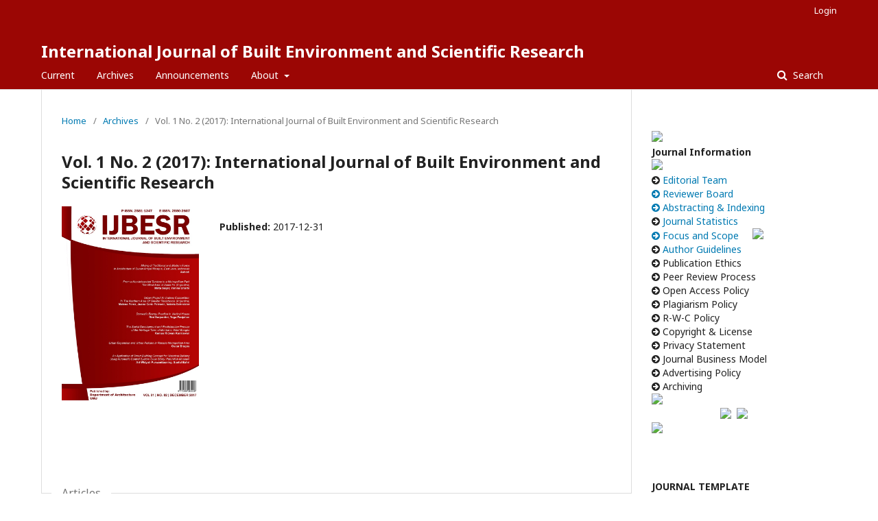

--- FILE ---
content_type: text/html; charset=utf-8
request_url: https://jurnal.umj.ac.id/index.php/IJBESR/issue/view/207
body_size: 4215
content:
	<!DOCTYPE html>
<html lang="en-US" xml:lang="en-US">
<head>
	<meta charset="utf-8">
	<meta name="viewport" content="width=device-width, initial-scale=1.0">
	<title>
		Vol. 1 No. 2 (2017): International Journal of Built Environment and Scientific Research
							| International Journal of Built Environment and Scientific Research
			</title>

	
<meta name="generator" content="Open Journal Systems 3.2.1.5">
<link rel="alternate" type="application/atom+xml" href="https://jurnal.umj.ac.id/index.php/IJBESR/gateway/plugin/WebFeedGatewayPlugin/atom">
<link rel="alternate" type="application/rdf+xml" href="https://jurnal.umj.ac.id/index.php/IJBESR/gateway/plugin/WebFeedGatewayPlugin/rss">
<link rel="alternate" type="application/rss+xml" href="https://jurnal.umj.ac.id/index.php/IJBESR/gateway/plugin/WebFeedGatewayPlugin/rss2">
	<link rel="stylesheet" href="https://jurnal.umj.ac.id/index.php/IJBESR/$$$call$$$/page/page/css?name=stylesheet" type="text/css" /><link rel="stylesheet" href="//fonts.googleapis.com/css?family=Noto+Sans:400,400italic,700,700italic" type="text/css" /><link rel="stylesheet" href="https://cdnjs.cloudflare.com/ajax/libs/font-awesome/4.7.0/css/font-awesome.css?v=3.2.1.5" type="text/css" />
</head>
<body class="pkp_page_issue pkp_op_view" dir="ltr">

	<div class="pkp_structure_page">

				<header class="pkp_structure_head" id="headerNavigationContainer" role="banner">
						 <nav class="cmp_skip_to_content" aria-label="Jump to content links">
	<a href="#pkp_content_main">Skip to main content</a>
	<a href="#siteNav">Skip to main navigation menu</a>
		<a href="#pkp_content_footer">Skip to site footer</a>
</nav>

			<div class="pkp_head_wrapper">

				<div class="pkp_site_name_wrapper">
					<button class="pkp_site_nav_toggle">
						<span>Open Menu</span>
					</button>
										<div class="pkp_site_name">
																<a href="						https://jurnal.umj.ac.id/index.php/IJBESR/index
					" class="is_text">International Journal of Built Environment and Scientific Research</a>
										</div>
				</div>

				
				<nav class="pkp_site_nav_menu" aria-label="Site Navigation">
					<a id="siteNav"></a>
					<div class="pkp_navigation_primary_row">
						<div class="pkp_navigation_primary_wrapper">
																				<ul id="navigationPrimary" class="pkp_navigation_primary pkp_nav_list">
								<li class="">
				<a href="https://jurnal.umj.ac.id/index.php/IJBESR/issue/current">
					Current
				</a>
							</li>
								<li class="">
				<a href="https://jurnal.umj.ac.id/index.php/IJBESR/issue/archive">
					Archives
				</a>
							</li>
								<li class="">
				<a href="https://jurnal.umj.ac.id/index.php/IJBESR/announcement">
					Announcements
				</a>
							</li>
								<li class="">
				<a href="https://jurnal.umj.ac.id/index.php/IJBESR/about">
					About
				</a>
									<ul>
																					<li class="">
									<a href="https://jurnal.umj.ac.id/index.php/IJBESR/about">
										About the Journal
									</a>
								</li>
																												<li class="">
									<a href="https://jurnal.umj.ac.id/index.php/IJBESR/about/submissions">
										Submissions
									</a>
								</li>
																												<li class="">
									<a href="https://jurnal.umj.ac.id/index.php/IJBESR/about/editorialTeam">
										Editorial Team
									</a>
								</li>
																												<li class="">
									<a href="https://jurnal.umj.ac.id/index.php/IJBESR/about/privacy">
										Privacy Statement
									</a>
								</li>
																												<li class="">
									<a href="https://jurnal.umj.ac.id/index.php/IJBESR/about/contact">
										Contact
									</a>
								</li>
																		</ul>
							</li>
			</ul>

				

																									
	<form class="pkp_search pkp_search_desktop" action="https://jurnal.umj.ac.id/index.php/IJBESR/search/search" method="get" role="search" aria-label="Article Search">
		<input type="hidden" name="csrfToken" value="9c50d7dc671043f2b4f51d4325116b20">
				
			<input name="query" value="" type="text" aria-label="Search Query">
		

		<button type="submit">
			Search
		</button>
		<div class="search_controls" aria-hidden="true">
			<a href="https://jurnal.umj.ac.id/index.php/IJBESR/search/search" class="headerSearchPrompt search_prompt" aria-hidden="true">
				Search
			</a>
			<a href="#" class="search_cancel headerSearchCancel" aria-hidden="true"></a>
			<span class="search_loading" aria-hidden="true"></span>
		</div>
	</form>
													</div>
					</div>
					<div class="pkp_navigation_user_wrapper" id="navigationUserWrapper">
							<ul id="navigationUser" class="pkp_navigation_user pkp_nav_list">
															<li class="profile">
				<a href="https://jurnal.umj.ac.id/index.php/IJBESR/login">
					Login
				</a>
							</li>
			</ul>

					</div>
																			
	<form class="pkp_search pkp_search_mobile" action="https://jurnal.umj.ac.id/index.php/IJBESR/search/search" method="get" role="search" aria-label="Article Search">
		<input type="hidden" name="csrfToken" value="9c50d7dc671043f2b4f51d4325116b20">
				
			<input name="query" value="" type="text" aria-label="Search Query">
		

		<button type="submit">
			Search
		</button>
		<div class="search_controls" aria-hidden="true">
			<a href="https://jurnal.umj.ac.id/index.php/IJBESR/search/search" class="headerSearchPrompt search_prompt" aria-hidden="true">
				Search
			</a>
			<a href="#" class="search_cancel headerSearchCancel" aria-hidden="true"></a>
			<span class="search_loading" aria-hidden="true"></span>
		</div>
	</form>
									</nav>
			</div><!-- .pkp_head_wrapper -->
		</header><!-- .pkp_structure_head -->

						<div class="pkp_structure_content has_sidebar">
			<div class="pkp_structure_main" role="main">
				<a id="pkp_content_main"></a>

<div class="page page_issue">

				<nav class="cmp_breadcrumbs" role="navigation" aria-label="You are here:">
	<ol>
		<li>
			<a href="https://jurnal.umj.ac.id/index.php/IJBESR/index">
				Home
			</a>
			<span class="separator">/</span>
		</li>
		<li>
			<a href="https://jurnal.umj.ac.id/index.php/IJBESR/issue/archive">
				Archives
			</a>
			<span class="separator">/</span>
		</li>
		<li class="current" aria-current="page">
			<span aria-current="page">
									Vol. 1 No. 2 (2017): International Journal of Built Environment and Scientific Research
							</span>
		</li>
	</ol>
</nav>
		<h1>
			Vol. 1 No. 2 (2017): International Journal of Built Environment and Scientific Research
		</h1>
			<div class="obj_issue_toc">

		
		<div class="heading">

									<a class="cover" href="https://jurnal.umj.ac.id/index.php/IJBESR/issue/view/207">
								<img src="https://jurnal.umj.ac.id/public/journals/16/cover_issue_207_en_US.jpg" alt="					View Vol. 1 No. 2 (2017): International Journal of Built Environment and Scientific Research
				">
			</a>
		
				
																				
							<div class="published">
				<span class="label">
					Published:
				</span>
				<span class="value">
					2017-12-31
				</span>
			</div>
			</div>

		
		<div class="sections">
			<div class="section">
									<h2>
					Articles
				</h2>
						<ul class="cmp_article_list articles">
									<li>
						
	
<div class="obj_article_summary">
	
	<h3 class="title">
		<a id="article-2143" href="https://jurnal.umj.ac.id/index.php/IJBESR/article/view/2143">
			Mixing of Traditional and Modern Forms in Architecture of Sunan Ampel Mosque, East Java, Indonesia
					</a>
	</h3>

		<div class="meta">
				<div class="authors">
			Ashadi Ashadi
		</div>
		
							<div class="pages">
				53-60
			</div>
		
		
	</div>
	
			<ul class="galleys_links">
																									<li>
																										
	
							

<a class="obj_galley_link pdf" href="https://jurnal.umj.ac.id/index.php/IJBESR/article/view/2143/1808" aria-labelledby=article-2143>

		
	PDF

	</a>
				</li>
					</ul>
	
	
</div>
					</li>
									<li>
						
	
<div class="obj_article_summary">
	
	<h3 class="title">
		<a id="article-2144" href="https://jurnal.umj.ac.id/index.php/IJBESR/article/view/2144">
			From a Non-Integrated Territory to a Metropolitan Park The West Area of Santa Fe (Argentina)
					</a>
	</h3>

		<div class="meta">
				<div class="authors">
			Mirta Soijet, Yanina Uriarte
		</div>
		
							<div class="pages">
				61-70
			</div>
		
		
	</div>
	
			<ul class="galleys_links">
																									<li>
																										
	
							

<a class="obj_galley_link pdf" href="https://jurnal.umj.ac.id/index.php/IJBESR/article/view/2144/1809" aria-labelledby=article-2144>

		
	PDF

	</a>
				</li>
					</ul>
	
	
</div>
					</li>
									<li>
						
	
<div class="obj_article_summary">
	
	<h3 class="title">
		<a id="article-2157" href="https://jurnal.umj.ac.id/index.php/IJBESR/article/view/2157">
			Urban Project And Ideas Competition In The Northern Area Of Greater Resistencia (Argentina)
					</a>
	</h3>

		<div class="meta">
				<div class="authors">
			Malena Perez, Juana Caric Petrovic, Valeria Scnheider
		</div>
		
							<div class="pages">
				71-78
			</div>
		
		
	</div>
	
			<ul class="galleys_links">
																									<li>
																										
	
							

<a class="obj_galley_link pdf" href="https://jurnal.umj.ac.id/index.php/IJBESR/article/view/2157/1815" aria-labelledby=article-2157>

		
	PDF

	</a>
				</li>
					</ul>
	
	
</div>
					</li>
									<li>
						
	
<div class="obj_article_summary">
	
	<h3 class="title">
		<a id="article-2147" href="https://jurnal.umj.ac.id/index.php/IJBESR/article/view/2147">
			Domestic Energy Practice in Vertical Housing
					</a>
	</h3>

		<div class="meta">
				<div class="authors">
			Rini Suryantini, Toga Panjaitan
		</div>
		
							<div class="pages">
				79-90
			</div>
		
		
	</div>
	
			<ul class="galleys_links">
																									<li>
																										
	
							

<a class="obj_galley_link pdf" href="https://jurnal.umj.ac.id/index.php/IJBESR/article/view/2147/1810" aria-labelledby=article-2147>

		
	PDF

	</a>
				</li>
					</ul>
	
	
</div>
					</li>
									<li>
						
	
<div class="obj_article_summary">
	
	<h3 class="title">
		<a id="article-2156" href="https://jurnal.umj.ac.id/index.php/IJBESR/article/view/2156">
			The Social Development and Revitalisation Process of the Heritage Town of Muntok in West Bangka
					</a>
	</h3>

		<div class="meta">
				<div class="authors">
			Kemas Ridwan Kurniawan
		</div>
		
							<div class="pages">
				91-106
			</div>
		
		
	</div>
	
			<ul class="galleys_links">
																									<li>
																										
	
							

<a class="obj_galley_link pdf" href="https://jurnal.umj.ac.id/index.php/IJBESR/article/view/2156/1814" aria-labelledby=article-2156>

		
	PDF

	</a>
				</li>
					</ul>
	
	
</div>
					</li>
									<li>
						
	
<div class="obj_article_summary">
	
	<h3 class="title">
		<a id="article-2150" href="https://jurnal.umj.ac.id/index.php/IJBESR/article/view/2150">
			Urban expansion and urban policies in Rosario Metropolitan Area
					</a>
	</h3>

		<div class="meta">
				<div class="authors">
			Oscar Bragos
		</div>
		
							<div class="pages">
				107-114
			</div>
		
		
	</div>
	
			<ul class="galleys_links">
																									<li>
																										
	
							

<a class="obj_galley_link pdf" href="https://jurnal.umj.ac.id/index.php/IJBESR/article/view/2150/1811" aria-labelledby=article-2150>

		
	PDF

	</a>
				</li>
					</ul>
	
	
</div>
					</li>
									<li>
						
	
<div class="obj_article_summary">
	
	<h3 class="title">
		<a id="article-2151" href="https://jurnal.umj.ac.id/index.php/IJBESR/article/view/2151">
			An Application of Smart Building Concept for Historical Building Using Automatic Control System. Case Study: Fatahillah Museum
					</a>
	</h3>

		<div class="meta">
				<div class="authors">
			Ari Widyati Purwantiasning, Saeful Bahri
		</div>
		
							<div class="pages">
				115-122
			</div>
		
		
	</div>
	
			<ul class="galleys_links">
																									<li>
																										
	
							

<a class="obj_galley_link pdf" href="https://jurnal.umj.ac.id/index.php/IJBESR/article/view/2151/1812" aria-labelledby=article-2151>

		
	PDF

	</a>
				</li>
					</ul>
	
	
</div>
					</li>
							</ul>
				</div>
		</div><!-- .sections -->
</div>
	</div>

	</div><!-- pkp_structure_main -->

									<div class="pkp_structure_sidebar left" role="complementary" aria-label="Sidebar">
				<div class="pkp_block block_custom" id="customblock-Navigation">
	<div class="content">
		<div><strong><img src="https://journal.unimma.ac.id/public/site/images/autoexp/garis_lurus.png" width="100%" height="100%"></strong></div>
<div><strong>Journal Information</strong></div>
<div><img src="https://journal.unimma.ac.id/public/site/images/autoexp/garis_lurus.png" width="100%" height="100%"></div>
<div><em class="fa fa-arrow-circle-right">&nbsp;</em><a href="https://jurnal.umj.ac.id/index.php/IJBESR/editorialteam">Editorial Team</a></div>
<div><a href="https://jurnal.umj.ac.id/index.php/IJBESR/ijbesrreviewer"><em class="fa fa-arrow-circle-right">&nbsp;</em>Reviewer Board</a></div>
<div><a href="https://jurnal.umj.ac.id/index.php/IJBESR/indexing"><em class="fa fa-arrow-circle-right">&nbsp;</em>Abstracting &amp;&nbsp;Indexing</a></div>
<div><em class="fa fa-arrow-circle-right">&nbsp;</em><a href="https://s01.flagcounter.com/more/ExTe/">Journal Statistics</a></div>
<div>
<div><a href="https://jurnal.umj.ac.id/index.php/IJBESR/focusandscope"><em class="fa fa-arrow-circle-right">&nbsp;</em>Focus and Scope&nbsp;&nbsp;&nbsp;&nbsp;&nbsp;</a><img src="https://journal.unimma.ac.id/public/site/images/autoexp/garis_lurus.png" width="100%" height="100%"></div>
<div>
<div><em class="fa fa-arrow-circle-right">&nbsp;</em><a href="https://jurnal.umj.ac.id/index.php/IJBESR/about/submissions">Author Guidelines</a></div>
<div><em class="fa fa-arrow-circle-right">&nbsp;</em>Publication Ethics</div>
<div><em class="fa fa-arrow-circle-right">&nbsp;</em>Peer Review Process</div>
<div><em class="fa fa-arrow-circle-right">&nbsp;</em>Open Access Policy</div>
<div><em class="fa fa-arrow-circle-right">&nbsp;</em>Plagiarism Policy</div>
<div><em class="fa fa-arrow-circle-right">&nbsp;</em>R-W-C Policy</div>
<div><em class="fa fa-arrow-circle-right">&nbsp;</em>Copyright &amp; License</div>
<div><em class="fa fa-arrow-circle-right">&nbsp;</em>Privacy Statement&nbsp;</div>
<div><em class="fa fa-arrow-circle-right">&nbsp;</em>Journal Business Model</div>
<div><em class="fa fa-arrow-circle-right">&nbsp;</em>Advertising Policy</div>
<div><em class="fa fa-arrow-circle-right">&nbsp;</em>Archiving<br>
<div><img src="https://journal.unimma.ac.id/public/site/images/autoexp/garis_lurus.png" width="100%" height="100%"><br><center><a href="https://docs.google.com/document/u/1/d/1u6f29MAwZvVUtbYBtX51ZGloTh_KWtYj/edit?usp=drive_link&amp;ouid=108550161473184067734&amp;rtpof=true&amp;sd=true&amp;pli=1&amp;authuser=1"><img src="https://journal.unimma.ac.id/public/site/images/mujisetiyo/manuscript_template.png" width="30%" height="30%"></a>&nbsp;&nbsp;<a href="https://jurnal.umj.ac.id/index.php/IJBESR/submission/wizard"><img src="https://journal.unimma.ac.id/public/site/images/autoexp/submit_new1.png" width="30%" height="30%"></a></center>
<div><img src="https://journal.unimma.ac.id/public/site/images/autoexp/garis_lurus.png" width="100%" height="100%"></div>
</div>
</div>
</div>
</div>
	</div>
</div>
<div class="pkp_block block_custom" id="customblock-template">
	<div class="content">
		<p><strong>JOURNAL TEMPLATE</strong></p>
<p><a href="https://docs.google.com/document/d/1u6f29MAwZvVUtbYBtX51ZGloTh_KWtYj/edit?rtpof=true&amp;sd=true&amp;pli=1"><img src="https://jurnal.umj.ac.id/public/site/images/daruki/journal-template1.png" alt="" width="75%" border="0"></a></p>
	</div>
</div>
<div class="pkp_block block_custom" id="customblock-Statcounterbaru">
	<div class="content">
		<p><strong><span class="blockTitle"> VISITOR STATISTICS</span></strong></p>
<p><a href="https://info.flagcounter.com/ExTe"><img src="https://s11.flagcounter.com/count2/ExTe/bg_910303/txt_FFFFFF/border_FFFFFF/columns_2/maxflags_20/viewers_0/labels_1/pageviews_1/flags_0/percent_0/" alt="Flag Counter" border="0"></a></p>
<p><a href="https://info.flagcounter.com/ExTe"><br></a><strong>All-time visitor:</strong></p>
<p style="text-align: center;">&nbsp;</p>
<!-- Default Statcounter code for IJBESR
https://jurnal.umj.ac.id/index.php/IJBESR/index --><noscript>&amp;amp;amp;amp;amp;lt;div class="statcounter"&amp;amp;amp;amp;amp;gt;&amp;amp;amp;amp;amp;lt;a title="Web Analytics Made Easy - Statcounter" href="https://statcounter.com/" target="_blank"&amp;amp;amp;amp;amp;gt;&amp;amp;amp;amp;amp;lt;img class="statcounter" src="https://c.statcounter.com/12983712/0/07ea61c8/0/" alt="Web Analytics Made Easy - Statcounter" referrerPolicy="no-referrer-when-downgrade"&amp;amp;amp;amp;amp;gt;&amp;amp;amp;amp;amp;lt;/a&amp;amp;amp;amp;amp;gt;&amp;amp;amp;amp;amp;lt;/div&amp;amp;amp;amp;amp;gt;</noscript><!-- End of Statcounter Code -->
<p><a href="https://statcounter.com/p12983712/?guest=1">Powered by <strong><span style="text-decoration: underline;">statcounter</span></strong></a></p>
	</div>
</div>

			</div><!-- pkp_sidebar.left -->
			</div><!-- pkp_structure_content -->

<div class="pkp_structure_footer_wrapper" role="contentinfo">
	<a id="pkp_content_footer"></a>

	<div class="pkp_structure_footer">

		
		<div class="pkp_brand_footer" role="complementary">
			<a href="https://jurnal.umj.ac.id/index.php/IJBESR/about/aboutThisPublishingSystem">
				<img alt="More information about the publishing system, Platform and Workflow by OJS/PKP." src="https://jurnal.umj.ac.id/templates/images/ojs_brand.png">
			</a>
		</div>
	</div>
</div><!-- pkp_structure_footer_wrapper -->

</div><!-- pkp_structure_page -->

<script src="//ajax.googleapis.com/ajax/libs/jquery/3.3.1/jquery.js?v=3.2.1.5" type="text/javascript"></script><script src="//ajax.googleapis.com/ajax/libs/jqueryui/1.12.0/jquery-ui.js?v=3.2.1.5" type="text/javascript"></script><script src="https://jurnal.umj.ac.id/lib/pkp/js/lib/jquery/plugins/jquery.tag-it.js?v=3.2.1.5" type="text/javascript"></script><script src="https://jurnal.umj.ac.id/plugins/themes/default/js/lib/popper/popper.js?v=3.2.1.5" type="text/javascript"></script><script src="https://jurnal.umj.ac.id/plugins/themes/default/js/lib/bootstrap/util.js?v=3.2.1.5" type="text/javascript"></script><script src="https://jurnal.umj.ac.id/plugins/themes/default/js/lib/bootstrap/dropdown.js?v=3.2.1.5" type="text/javascript"></script><script src="https://jurnal.umj.ac.id/plugins/themes/default/js/main.js?v=3.2.1.5" type="text/javascript"></script><script type="text/javascript">
(function(i,s,o,g,r,a,m){i['GoogleAnalyticsObject']=r;i[r]=i[r]||function(){
(i[r].q=i[r].q||[]).push(arguments)},i[r].l=1*new Date();a=s.createElement(o),
m=s.getElementsByTagName(o)[0];a.async=1;a.src=g;m.parentNode.insertBefore(a,m)
})(window,document,'script','https://www.google-analytics.com/analytics.js','ga');

ga('create', '7798531646', 'auto');
ga('send', 'pageview');
</script>


</body>
</html>
